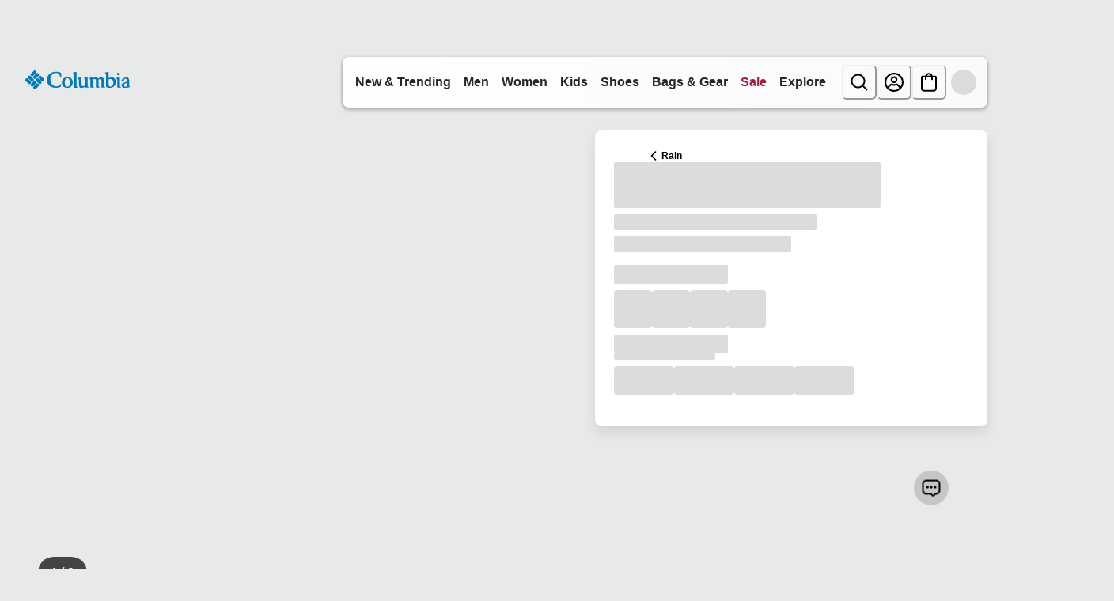

--- FILE ---
content_type: application/javascript
request_url: https://d1af033869koo7.cloudfront.net/psp/columbia-v1-001/CustomScript.js?jsVersion=3.11.18
body_size: 3563
content:
/*!
 * 24/7 Customer, Inc. Confidential, Do Not Distribute. This is an
 * unpublished, proprietary work which is fully protected under
 * copyright law. This code may only be used pursuant to a valid
 * license from 24/7 Customer, Inc.
 */
function CustomJS(){function h(a){return a=typeof a=="string"?a.toLowerCase():a,a==null||a==="null"||a==="undefined"||a===""}function i(a,b,c){if(a()===!0)return b();setTimeout(function(){i(a,b,c)},c)}function j(){var b,c=l(),d=SN.UserAgentParser.getDeviceType();if(c==a.APP_NAME.COLUMBIA)d===a.DEVICE.DESKTOP?b="Columbia_Digital_Desktop":b="Columbia_Digital_Mobile";else if(c==a.APP_NAME.SOREL)d===a.DEVICE.DESKTOP?b="Sorel_Digital_Desktop":b="Sorel_Digital_Mobile";else{if(c!=a.APP_NAME.MOUNTAINHARDWEAR)return"UNKNOWN";d===a.DEVICE.DESKTOP?b="Mountain_Hardwear_Digital_Desktop":b="Mountain_Hardwear_Digital_Mobile"}return a.ASSIST_PREFIX_QUEUE+b}function k(){var b,c=l();if(c==a.APP_NAME.COLUMBIA)b="Columbia-Digital";else if(c==a.APP_NAME.SOREL)b="Sorel-Digital";else{if(c!=a.APP_NAME.MOUNTAINHARDWEAR)return"UNKNOWN";b="Mountain-Hardwear-Digital"}return a.ASSIST_PREFIX_SKILL+b}function l(){var b=C(a.CLIENT_DATA.BRAND,!0)||"UNKNOWN",c;switch(b.toLowerCase()){case a.BRAND_CODE.COLUMBIA:c=a.APP_NAME.COLUMBIA;break;case a.BRAND_CODE.MOUNTAINHARDWEAR:c=a.APP_NAME.MOUNTAINHARDWEAR;break;case a.BRAND_CODE.SOREL:c=a.APP_NAME.SOREL;break;default:c="UNKNOWN"}return c=="UNKNOWN"&&(a.DOMAIN_PATTERN.COLUMBIA.test(document.location.href)?c=a.APP_NAME.COLUMBIA:a.DOMAIN_PATTERN.MOUNTAINHARDWEAR.test(document.location.href)?c=a.APP_NAME.MOUNTAINHARDWEAR:a.DOMAIN_PATTERN.SOREL.test(document.location.href)?c=a.APP_NAME.SOREL:c=a.APP_NAME.COLUMBIA),c}function m(){var c=C(a.CLIENT_DATA.PAGE_NAME,!0)||"UNKNOWN";return c&&b.join(",").indexOf(c.toLowerCase())!==-1?!0:!1}function n(){var b,c=l(),d=SN.UserAgentParser.getDeviceType();if(c==a.APP_NAME.COLUMBIA)d===a.DEVICE.DESKTOP?b="CS_DB_D":b="CS_DB_M";else if(c==a.APP_NAME.SOREL)d===a.DEVICE.DESKTOP?b="SL_DB_D":b="SL_DB_M";else{if(c!=a.APP_NAME.MOUNTAINHARDWEAR)return"UNKNOWN";d===a.DEVICE.DESKTOP?b="MH_DB_D":b="MH_DB_M"}return b}function o(){return l()}function p(){var a=l();return a=a?a+"bot":a,a}function q(){return!0}function r(){var b=l(),c={};return b==a.APP_NAME.COLUMBIA?c.proactiveCount=a.PROACTIVE_COUNT_COLUMBIA:b==a.APP_NAME.MOUNTAINHARDWEAR?c.proactiveCount=a.PROACTIVE_COUNT_MOUNTAIN:b==a.APP_NAME.SOREL&&(c.proactiveCount=a.PROACTIVE_COUNT_SOREL),c}function s(){var b=r(),c=l(),d=SN.UserAgentParser.getDeviceType();if(d==a.DEVICE.MOBILE)return 0;var e=SN.InviteVariables.proactiveInviteCountInSession();return e>=a.MAX_PROACTIVE_SESSION?e:SN.StoreManager.getData(b.proactiveCount,a.SCOPE.SESSION)||0}function t(){var b=r(),c=SN.StoreManager.getData(b.proactiveCount,a.SCOPE.SESSION)||0;SN.setData(b.proactiveCount,++c)}function u(){var b=SN.getData("V_targetGroupId","session"),c=b==="db_campaign"?a.GENERIC_BTN_ID_AB_TEST:a.GENERIC_BTN_ID;return c}function v(b){var c=n(),d=p();if(m())return;SN.trackEvent("TargetDeterminationEvent",function(){SN.ChatFramework.triggerCustomApp({triggerAppId:b,ruleId:c,appType:a.UDE_BUTTON_APP_TYPE,appId:d})},{overallCG:!1,scenario:c,scenarioCG:!1,experience:c,applicationCG:!1,inviteType:a.AVRO_BUTTON_INVITE_TYPE,RuleId:c,ruleId:c})}function w(){var b=window.location.href,c,d,e,f,g,h;const i=/^https:\/\/colspo-csc-dt1.pegacloud.net\/prweb\/PRAuth|^https:\/\/colspo-csc-stg1.pegacloud.net\/prweb\/PRAuth|^https:\/\/staging-global-columbiasportswear.demandware.net\/s\/Columbia_CA\/en\/productcare.html|^https:\/\/colspo-csc-prod1.pegacloud.net\/prweb\/PRAuth/;i.test(b)&&SN.UserAgentParser.getDeviceType()==a.DEVICE.DESKTOP&&(e="Tier2Chat",g="tiertwochat",f="Tie2Chat",d="columbia-account-default-queue-columbia_tiertwo_chat",c="columbia-account-default-skill-Columbia-TierTwo-Chat",h="Tier2Chat",SN.trackEvent("TargetDeterminationEvent",function(){SN.ChatFramework.triggerCustomApp({triggerAppId:f,appType:"button",appId:g,ruleId:e,RuleId:e,queue:d,Queue:d,extraParams:{ruleId:e,RuleId:e,queue:d,Queue:d,skill:c,Skill:c,sourceCat:d,interactionSourceType:h},conditions:function(){return!0}})},{overallCG:!1,scenario:e,ruleId:e,RuleId:e,scenarioCG:!1,experience:f,applicationCG:!1,inviteType:"BUTTON"}))}function x(){var a=window.location.search,b=new URLSearchParams(a),c=b.get("brand"),d,e,f,g,h,i,j=(window.location.origin+window.location.pathname).toLowerCase();a.includes("brand")&&(c=="columbia"?(f="COL_DirectChat",h="columbiabot",g="directchat",e="columbia-account-default-queue-Columbia_Digital_Desktop",d="columbia-account-default-skill-Columbia-Digital",i="COL_DirectChat"):c=="mountainhw"?(f="MHW_DirectChat",h="mountainbot",g="directchat",e="columbia-account-default-queue-Mountain_Hardwear_Digital_Desktop",d="columbia-account-default-skill-Mountain-Hardwear-Digital",i="MHW_DirectChat"):c=="sorel"&&(f="SOR_DirectChat",h="sorelbot",g="directchat",e="columbia-account-default-queue-Sorel_Digital_Desktop",d="columbia-account-default-skill-Sorel-Digital",i="SOR_DirectChat"),SN.trackEvent("TargetDeterminationEvent",function(){SN.ChatFramework.triggerCustomApp({triggerAppId:g,appType:"button",appId:h,ruleId:f,RuleId:f,queue:e,Queue:e,extraParams:{ruleId:f,RuleId:f,queue:e,Queue:e,skill:d,Skill:d,sourceCat:e,interactionSourceType:i},conditions:function(){return!0}})},{overallCG:!1,scenario:f,ruleId:f,RuleId:f,scenarioCG:!1,experience:g,applicationCG:!1,inviteType:"BUTTON"}))}function y(){return e===!1&&SN.Utils.isUndefinedOrNull(C("cOrderId"))?!1:!0}function z(){return SN.Utils.isUndefinedOrNull(C("cOrderId"))?!1:!0}function A(){if(d)return;var a={optOrderId:C("cOrderId"),RuleId:SN.getData("Chat_Rule_Id")||SN.getData("V_Rule_Id")||"UNKNOWN",RuleCategory:SN.getData("Chat_Rule_Category")||SN.getData("V__Rule_Category")||"UNKNOWN",TargetGroupId:SN.getData("Chat_TargetGroupId")||SN.getData("V_TargetGroupId")||"UNKNOWN",orderAmount:{amount:C("orderValueProduct")||0,currency:"UNKNOWN"}};if(SN.Utils.isUndefinedOrNull(a.optOrderId))return;SN.trackEvent("WebPurchaseEvent",function(){SN.setData("V_cOrderId",null),SN.setData("V_orderValueProduct",null)},a),d=!0}function B(b){return b=b||{},(b.cOrderId||b.orderId)&&i(function(){return z()},A,a.PURCHASE_EVENT_POLLER),"1"}function C(b,c){var d=SN.StoreManager.getData("V_"+b,a.SCOPE.SESSION)||null;return h(d)||(D(b,d),c&&SN.setData("V_"+b,null)),g[b]||null}function D(a,b){g[a]=b||null}function E(a){return g[a]||null}function F(){}function G(a){try{top._tfs.endInteraction(a)}catch(b){}}function H(){e=!0}function I(b){try{b=b||{},b.widgetState==="widgetLoaded"&&(top.window.is_widget_shown=!0),b.widgetState==="widgetClosed"&&(top.window.is_widget_shown=!1),b.inviteState=="maximized"&&(top.window.is_widget_shown=!0,t()),b&&b.widgetState&&b.widgetState==="widgetLoading"&&(SN.getData("V_RuleId",function(a,b){b!="UNKNOWN"&&SN.setData("Chat_Rule_Id",b,"session")}),SN.getData("V_RuleCategory",function(a,b){b!="UNKNOWN"&&(b=b==="b"?"BUTTON":"PROACTIVE",SN.setData("Chat_Rule_Category",b,"session"))}),SN.getData("V_TargetGroupId",function(a,b){b!="UNKNOWN"&&SN.setData("Chat_TargetGroupId",b,"session")})),b&&b.widgetState&&b.widgetState==="chatInteractive"&&SN.setData(a.HAS_INTERACTED_IN_SESSION,!0,a.SCOPE.SESSION),b&&b.widgetState&&b.widgetState==="vaStarted"&&SN.setData(a.VA_STARTED,!0,a.SCOPE.SESSION)}catch(c){}}function J(b,c,d){try{var e=d;SN.Utils.typeOf(d)==="function"&&(e={}),SN.Utils.typeOf(c)==="object"&&(e=c),b!==a.EVENTS.INVITE_RESPONSE||e.response!==a.INVITE_DECLINED&&e.response!==a.INVITE_INGORED?b===a.EVENTS.INVITE_OFFERED&&e.inviteType===a.AVRO_PROACTIVE_INVITE_TYPE&&(top.window.is_widget_shown=!0):(e.response===a.INVITE_DECLINED&&e.inviteType===a.AVRO_PROACTIVE_INVITE_TYPE&&SN.setData(a.INVITE_DECLINED_INSESSION,!0,a.SCOPE.SESSION),top.window.is_widget_shown=!1)}catch(f){}}function K(){var b=window.location.search,c=new URLSearchParams(b),d=c.get("intent");return{queue:j(),skill:k(),skip:localStorage.getItem("skip")||!1,deviceType:SN.UserAgentParser.getDeviceType()||"D",customerEmail:C("CustomerEmail",!0),customerFName:C("CustomerFName",!0),wh:localStorage.getItem("workinghours")||"NA",intent:d,url:window.location.search,campaign:SN.StoreManager.getData("V_optCampaignId",a.SCOPE.VISITOR)||"NA"}}function L(){var b=!0,c=SN.ConfigManager.getVisitorInfo()||{},d=c.co,e=l(),f=SN.UserAgentParser.getDeviceType();if(f!=a.DEVICE.MOBILE)if(d==3)b=!1;else{var g=SN.getData("inviteDeclinedInSession","session")||!1;g||(b=!1)}else{var h=SN.getData(a.HAS_INTERACTED_IN_SESSION,a.SCOPE.SESSION)||SN.getData(a.VA_STARTED,a.SCOPE.SESSION)||!1;h||(b=!1)}return b}function M(){top.window.is_widget_shown=!1,window.PSG=window.PSG||{},window.PSG.SN=SN,window.PSG.onStateChange=function(a){I(a)},window.PSG.getLoadData=function(){return K()},i(function(){return y()},A,a.PURCHASE_EVENT_POLLER),window.PSG.trackEvent=function(b,c,d){b==a.EVENTS.INVITE_OFFERED&&d&&d.inviteType==a.AVRO_BUTTON_INVITE_TYPE&&SN.trackEvent("TargetDeterminationEvent",function(){},{overallCG:!1,scenario:d.RuleId,scenarioCG:!1,experience:d.RuleId,applicationCG:!1,inviteType:a.AVRO_BUTTON_INVITE_TYPE,RuleId:d.RuleId,ruleId:d.RuleId}),SN.trackEvent(b,c,d);try{J(b,c,d)}catch(e){}},i(function(){return SN.Utils.isCFReady()},H,a.CF_POLLER)}var a={GENERIC_BTN_ID:"generic_btn",GENERIC_BTN_ID_AB_TEST:"generic_btn_ab_test",GENERIC_BTN_RULE_ID:"GENERIC_BTN_RULE",UDE_BUTTON_APP_TYPE:"button",UDE_PROACTIVE_APP_TYPE:"proactive",AVRO_BUTTON_INVITE_TYPE:"BUTTON",AVRO_PROACTIVE_INVITE_TYPE:"PROACTIVE",PROACTIVE_COUNT_COLUMBIA:"cs_pcc",PROACTIVE_COUNT_MOUNTAIN:"cs_pcm",PROACTIVE_COUNT_SOREL:"cs_pcs",CF_POLLER:500,PURCHASE_EVENT_POLLER:100,OPERATIONAL_HOURS_START:12,OPERATIONAL_HOURS_END:21,OPERATIONAL_DAYS:[],OPERATIONAL_DAY_START:3,OPERATIONAL_DAY_END:0,ASSIST_PREFIX_QUEUE:"columbia-account-default-queue-",ASSIST_PREFIX_SKILL:"columbia-account-default-skill-",INVITE_DECLINED:"DECLINED",INVITE_INGORED:"IGNORED",MAX_PROACTIVE_SESSION:3,HAS_INTERACTED_IN_SESSION:"interacted",VA_STARTED:"vastarted",INVITE_DECLINED_INSESSION:"inviteDeclinedInSession",EVENTS:{INVITE_RESPONSE:"OnlineInvitationResponseEvent",INVITE_OFFERED:"OnlineInvitationOfferEvent"},DEVICE:{DESKTOP:"D",MOBILE:"M",TABLET:"T"},SCOPE:{SESSION:"session",VISITOR:"visitor",PAGE:"page"},CLIENT_DATA:{BRAND:"brand",PAGE_NAME:"pageName"},DOMAIN:{COLUMBIA:"columbia.com",MOUNTAINHARDWEAR:"mountainhardwear.com",SOREL:"sorel.com"},BRAND_CODE:{COLUMBIA:"columbia_us",MOUNTAINHARDWEAR:"mountainhardwear_us",SOREL:"sorel_us"},APP_NAME:{COLUMBIA:"columbia",MOUNTAINHARDWEAR:"mountain",SOREL:"sorel"},DOMAIN_PATTERN:{COLUMBIA:/columbia.com|development-global-csc.demandware.net\/s\/columbia_us|staging-global-columbiasportswear.demandware.net\/s\/columbia_us/i,MOUNTAINHARDWEAR:/mountainhardwear.com|development-global-csc.demandware.net\/s\/mountainHardware_us|staging-global-columbiasportswear.demandware.net\/s\/mountainHardware_us/i,SOREL:/sorel.com|development-global-csc.demandware.net\/s\/sorel_us|staging-global-columbiasportswear.demandware.net\/s\/sorel_us/i}},b=["newcart","newsinglepagechkt","singlepagechkt","newchktthanks","chktthanks"],c=/Tue|Wed|Thu|Fri|Sat|Sun/i,d=!1,e=!1,f=location.href?location.href.toLowerCase():"",g=[];return w(),x(),M(),{getQueue:j,getSkill:k,isOperationalHours:q,proactiveInviteCountOnSession:s,setCustomPageLoadDetails:B,suppressProactive:L,onStateChange:PSG.onStateChange}}customObj=CustomJS()

--- FILE ---
content_type: application/x-javascript; charset=utf-8
request_url: https://d.monetate.net/trk/4/s/a-ab240497/p/columbia.com/214460845-1?mr=t1767794690&mi=%272.813239920.1768731421133%27&cs=!t&e=!(gt)&pt=unknown&r=%27%27&sw=1280&sh=720&sc=24&j=!f&tg=!(!(79768))&u=%27https://www.columbia.com/p/mens-pouration-rain-jacket-1656351.html%3Fcolor%3D336%26size%3DXXL%27&fl=!f&hvc=!t&eoq=!t
body_size: 1400
content:
monetate.r4("214460845-1",[{"args":[1768731421.586704],"op":"sst"},{"args":["MensAff",1,null],"actionId":5712497,"op":"incrementalCookie"},{"args":[],"actionId":5537890,"op":"nop"},{"args":[],"actionId":5549880,"op":"nop"},{"args":[],"actionId":5654325,"op":"nop"},{"args":[],"actionId":5521729,"op":"nop"},{"args":[],"actionId":5523149,"op":"nop"},{"args":[],"actionId":5540208,"op":"nop"},{"args":[{"content":"","discriminator":"ref","ref":"1457/5982139.js","type":"javascript"},0],"actionId":5801452,"op":"insertJavascript"},{"args":[[{"split":"Experiment","reports":[4896,6591,5191],"id":1995769,"key":"AF_Jacket","variant_id":2504536},{"split":"Experiment","reports":[4896,6591,5191],"id":2031804,"key":"Rainwear-Affinity-Audience_2031804","variant_id":2551205},{"split":"Experiment","reports":[4896,6591,5191],"id":1987097,"key":"AF_Mens","variant_id":2493293}]],"op":"sr2"},{"eventId":104979,"args":["#main > div.product-detail.product-wrapper > div.recommendations"],"op":"trackClick"},{"eventId":104980,"args":["#main"],"op":"trackClick"},{"eventId":104981,"args":["#main > div.product-detail.product-wrapper > div.container:eq(0) > div.row.js-pdp-sticky-row > div.col-12.col-lg-5 > div.product__col--content.js-product-content > div.add-to-cart__container > div.product__add-to-cart__wishlist > div.product__add-to-cart.cart-and-ipay > button.btn.btn-block.add-to-cart.btn-add-to-cart"],"op":"trackClick"},{"eventId":104982,"args":["#product-accordion > section.accordion__section:eq(0)"],"op":"trackClick"},{"eventId":104983,"args":["#main > div.product-detail.product-wrapper > div.container:eq(0) > div.row.js-pdp-sticky-row > div.col-12.col-lg-5"],"op":"trackClick"},{"eventId":104984,"args":["#searchPopover_fieldInput"],"op":"trackClick"},{"eventId":104985,"args":["body > div.page > header > nav > div.siteheader.navbar-header > div.siteheader__inner > div.siteheader__bottom.js-site-header > div.siteheader__bottom__inner > div.sitenav > div.sitenav__menu"],"op":"trackClick"},{"eventId":104986,"args":["body > div.page > header > nav > div.siteheader.navbar-header > div.siteheader__inner > div.siteheader__bottom.js-site-header > div.siteheader__bottom__inner > div.siteheader__logo > div.siteheader__logo__inner > a.siteheader__logo__link"],"op":"trackClick"},{"eventId":104987,"args":["body > div.page > header > nav > div.siteheader.navbar-header > div.siteheader__inner > div.siteheader__top > div.siteheader__top__inner > div.siteheader__utility.d-none.d-lg-block > div.siteheader__utility__inner > div.siteheader__minicart.minicart.js-action__minicart > a.minicart-total.siteheader__minicart-link.minicart-link"],"op":"trackClick"},{"eventId":105055,"args":["#cq_recomm_slot-120f1c36e24c9bf088e68b5956"],"op":"trackClick"},{"eventId":105133,"args":["#hero_1a861hu"],"op":"trackClick"},{"eventId":105134,"args":["#hero_ibqbol"],"op":"trackClick"},{"eventId":105135,"args":["#hero_1jdq84s"],"op":"trackClick"},{"eventId":105143,"args":["#hero_1b4ej64"],"op":"trackClick"},{"eventId":105144,"args":["#hero_1fc7obu"],"op":"trackClick"},{"eventId":105145,"args":["#hero_1cvkdfe"],"op":"trackClick"},{"eventId":105465,"args":["#wrapper_14r1gio"],"op":"trackClick"},{"eventId":105796,"args":["#hero_104m15"],"op":"trackClick"},{"eventId":105797,"args":["#hero_17pdp8h"],"op":"trackClick"},{"eventId":107016,"args":["#hero_16qdnc9"],"op":"trackClick"},{"eventId":107017,"args":["#hero_umns7l"],"op":"trackClick"},{"eventId":111133,"args":["#text_1decdp8"],"op":"trackClick"},{"eventId":111134,"args":["#text_15tktgl"],"op":"trackClick"},{"eventId":111136,"args":["#login > form > div.form-row.pt-4.pb-2 > div > button"],"op":"trackClick"},{"eventId":111135,"args":["#sign-up-modal > div > div > div.modal-body > form > div:nth-child(16) > div > button"],"op":"trackClick"},{"eventId":118560,"args":["#ctas_1osab5s"],"op":"trackClick"},{"eventId":118561,"args":["#ctas_1osab5s"],"op":"trackClick"},{"eventId":119342,"args":["#women-women-plusSizes > button.sitenav-secondary__a"],"op":"trackClick"},{"eventId":124305,"args":["#men-men-featured-men-featured-ohi > a.sitenav-tertiary__a > span.menu-text"],"op":"trackClick"},{"eventId":124600,"args":["#ctas_1a2r2c0 > div > div > a"],"op":"trackClick"},{"eventId":128296,"args":["#ctas_1s6gjr1 > div.row.ctas__row > div.col-auto > a.cta.btn-black.btn"],"op":"trackClick"},{"eventId":128359,"args":["#main-menu > li.js-mobile-menu-account-drawer-container > li.sitenav-primary__li.sitenav-footer__li.d-lg-none"],"op":"trackClick"},{"eventId":130731,"args":["#wrapper_newarrivals"],"op":"trackClick"},{"eventId":131309,"args":["body > header > nav > div.siteheader.navbar-header > div.siteheader__inner > div.siteheader__bottom.border-bottom.border-gray-200.js-site-header > div.siteheader__bottom__inner > div.siteheader__mobile.d-lg-none > div.siteheader__mobile__inner > div.siteheader__search.search-mobile.d-lg-none.js-header-searcher__bottom__inner > div.siteheader__utility.d-none.d-lg-flex > div.siteheader__utility__inner.js-siteheader-utility-inner > div.siteheader__account.user.d-none.d-lg-block > a.js-action__account.siteheader__account-link.hidden-on-marketing"],"op":"trackClick"},{"eventId":131375,"args":[".monetate_selectorHTML_3418b895 .siteheader__account.user .js-action__account","click"],"op":"trackGeneric"}]);